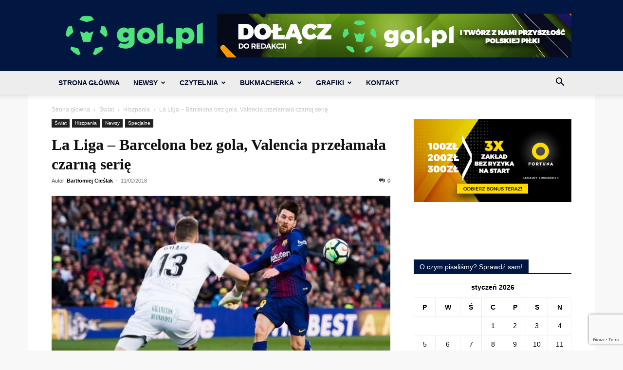

--- FILE ---
content_type: text/html; charset=UTF-8
request_url: https://gol.pl/wp-admin/admin-ajax.php?td_theme_name=Newspaper&v=12.7.3
body_size: -512
content:
{"21076":11}

--- FILE ---
content_type: text/html; charset=utf-8
request_url: https://www.google.com/recaptcha/api2/anchor?ar=1&k=6LeZXoYUAAAAAARBW-Iiqjpoes32dHS6EGt6Zyn-&co=aHR0cHM6Ly9nb2wucGw6NDQz&hl=en&v=PoyoqOPhxBO7pBk68S4YbpHZ&size=invisible&anchor-ms=20000&execute-ms=30000&cb=4v2dd05bw0dt
body_size: 49912
content:
<!DOCTYPE HTML><html dir="ltr" lang="en"><head><meta http-equiv="Content-Type" content="text/html; charset=UTF-8">
<meta http-equiv="X-UA-Compatible" content="IE=edge">
<title>reCAPTCHA</title>
<style type="text/css">
/* cyrillic-ext */
@font-face {
  font-family: 'Roboto';
  font-style: normal;
  font-weight: 400;
  font-stretch: 100%;
  src: url(//fonts.gstatic.com/s/roboto/v48/KFO7CnqEu92Fr1ME7kSn66aGLdTylUAMa3GUBHMdazTgWw.woff2) format('woff2');
  unicode-range: U+0460-052F, U+1C80-1C8A, U+20B4, U+2DE0-2DFF, U+A640-A69F, U+FE2E-FE2F;
}
/* cyrillic */
@font-face {
  font-family: 'Roboto';
  font-style: normal;
  font-weight: 400;
  font-stretch: 100%;
  src: url(//fonts.gstatic.com/s/roboto/v48/KFO7CnqEu92Fr1ME7kSn66aGLdTylUAMa3iUBHMdazTgWw.woff2) format('woff2');
  unicode-range: U+0301, U+0400-045F, U+0490-0491, U+04B0-04B1, U+2116;
}
/* greek-ext */
@font-face {
  font-family: 'Roboto';
  font-style: normal;
  font-weight: 400;
  font-stretch: 100%;
  src: url(//fonts.gstatic.com/s/roboto/v48/KFO7CnqEu92Fr1ME7kSn66aGLdTylUAMa3CUBHMdazTgWw.woff2) format('woff2');
  unicode-range: U+1F00-1FFF;
}
/* greek */
@font-face {
  font-family: 'Roboto';
  font-style: normal;
  font-weight: 400;
  font-stretch: 100%;
  src: url(//fonts.gstatic.com/s/roboto/v48/KFO7CnqEu92Fr1ME7kSn66aGLdTylUAMa3-UBHMdazTgWw.woff2) format('woff2');
  unicode-range: U+0370-0377, U+037A-037F, U+0384-038A, U+038C, U+038E-03A1, U+03A3-03FF;
}
/* math */
@font-face {
  font-family: 'Roboto';
  font-style: normal;
  font-weight: 400;
  font-stretch: 100%;
  src: url(//fonts.gstatic.com/s/roboto/v48/KFO7CnqEu92Fr1ME7kSn66aGLdTylUAMawCUBHMdazTgWw.woff2) format('woff2');
  unicode-range: U+0302-0303, U+0305, U+0307-0308, U+0310, U+0312, U+0315, U+031A, U+0326-0327, U+032C, U+032F-0330, U+0332-0333, U+0338, U+033A, U+0346, U+034D, U+0391-03A1, U+03A3-03A9, U+03B1-03C9, U+03D1, U+03D5-03D6, U+03F0-03F1, U+03F4-03F5, U+2016-2017, U+2034-2038, U+203C, U+2040, U+2043, U+2047, U+2050, U+2057, U+205F, U+2070-2071, U+2074-208E, U+2090-209C, U+20D0-20DC, U+20E1, U+20E5-20EF, U+2100-2112, U+2114-2115, U+2117-2121, U+2123-214F, U+2190, U+2192, U+2194-21AE, U+21B0-21E5, U+21F1-21F2, U+21F4-2211, U+2213-2214, U+2216-22FF, U+2308-230B, U+2310, U+2319, U+231C-2321, U+2336-237A, U+237C, U+2395, U+239B-23B7, U+23D0, U+23DC-23E1, U+2474-2475, U+25AF, U+25B3, U+25B7, U+25BD, U+25C1, U+25CA, U+25CC, U+25FB, U+266D-266F, U+27C0-27FF, U+2900-2AFF, U+2B0E-2B11, U+2B30-2B4C, U+2BFE, U+3030, U+FF5B, U+FF5D, U+1D400-1D7FF, U+1EE00-1EEFF;
}
/* symbols */
@font-face {
  font-family: 'Roboto';
  font-style: normal;
  font-weight: 400;
  font-stretch: 100%;
  src: url(//fonts.gstatic.com/s/roboto/v48/KFO7CnqEu92Fr1ME7kSn66aGLdTylUAMaxKUBHMdazTgWw.woff2) format('woff2');
  unicode-range: U+0001-000C, U+000E-001F, U+007F-009F, U+20DD-20E0, U+20E2-20E4, U+2150-218F, U+2190, U+2192, U+2194-2199, U+21AF, U+21E6-21F0, U+21F3, U+2218-2219, U+2299, U+22C4-22C6, U+2300-243F, U+2440-244A, U+2460-24FF, U+25A0-27BF, U+2800-28FF, U+2921-2922, U+2981, U+29BF, U+29EB, U+2B00-2BFF, U+4DC0-4DFF, U+FFF9-FFFB, U+10140-1018E, U+10190-1019C, U+101A0, U+101D0-101FD, U+102E0-102FB, U+10E60-10E7E, U+1D2C0-1D2D3, U+1D2E0-1D37F, U+1F000-1F0FF, U+1F100-1F1AD, U+1F1E6-1F1FF, U+1F30D-1F30F, U+1F315, U+1F31C, U+1F31E, U+1F320-1F32C, U+1F336, U+1F378, U+1F37D, U+1F382, U+1F393-1F39F, U+1F3A7-1F3A8, U+1F3AC-1F3AF, U+1F3C2, U+1F3C4-1F3C6, U+1F3CA-1F3CE, U+1F3D4-1F3E0, U+1F3ED, U+1F3F1-1F3F3, U+1F3F5-1F3F7, U+1F408, U+1F415, U+1F41F, U+1F426, U+1F43F, U+1F441-1F442, U+1F444, U+1F446-1F449, U+1F44C-1F44E, U+1F453, U+1F46A, U+1F47D, U+1F4A3, U+1F4B0, U+1F4B3, U+1F4B9, U+1F4BB, U+1F4BF, U+1F4C8-1F4CB, U+1F4D6, U+1F4DA, U+1F4DF, U+1F4E3-1F4E6, U+1F4EA-1F4ED, U+1F4F7, U+1F4F9-1F4FB, U+1F4FD-1F4FE, U+1F503, U+1F507-1F50B, U+1F50D, U+1F512-1F513, U+1F53E-1F54A, U+1F54F-1F5FA, U+1F610, U+1F650-1F67F, U+1F687, U+1F68D, U+1F691, U+1F694, U+1F698, U+1F6AD, U+1F6B2, U+1F6B9-1F6BA, U+1F6BC, U+1F6C6-1F6CF, U+1F6D3-1F6D7, U+1F6E0-1F6EA, U+1F6F0-1F6F3, U+1F6F7-1F6FC, U+1F700-1F7FF, U+1F800-1F80B, U+1F810-1F847, U+1F850-1F859, U+1F860-1F887, U+1F890-1F8AD, U+1F8B0-1F8BB, U+1F8C0-1F8C1, U+1F900-1F90B, U+1F93B, U+1F946, U+1F984, U+1F996, U+1F9E9, U+1FA00-1FA6F, U+1FA70-1FA7C, U+1FA80-1FA89, U+1FA8F-1FAC6, U+1FACE-1FADC, U+1FADF-1FAE9, U+1FAF0-1FAF8, U+1FB00-1FBFF;
}
/* vietnamese */
@font-face {
  font-family: 'Roboto';
  font-style: normal;
  font-weight: 400;
  font-stretch: 100%;
  src: url(//fonts.gstatic.com/s/roboto/v48/KFO7CnqEu92Fr1ME7kSn66aGLdTylUAMa3OUBHMdazTgWw.woff2) format('woff2');
  unicode-range: U+0102-0103, U+0110-0111, U+0128-0129, U+0168-0169, U+01A0-01A1, U+01AF-01B0, U+0300-0301, U+0303-0304, U+0308-0309, U+0323, U+0329, U+1EA0-1EF9, U+20AB;
}
/* latin-ext */
@font-face {
  font-family: 'Roboto';
  font-style: normal;
  font-weight: 400;
  font-stretch: 100%;
  src: url(//fonts.gstatic.com/s/roboto/v48/KFO7CnqEu92Fr1ME7kSn66aGLdTylUAMa3KUBHMdazTgWw.woff2) format('woff2');
  unicode-range: U+0100-02BA, U+02BD-02C5, U+02C7-02CC, U+02CE-02D7, U+02DD-02FF, U+0304, U+0308, U+0329, U+1D00-1DBF, U+1E00-1E9F, U+1EF2-1EFF, U+2020, U+20A0-20AB, U+20AD-20C0, U+2113, U+2C60-2C7F, U+A720-A7FF;
}
/* latin */
@font-face {
  font-family: 'Roboto';
  font-style: normal;
  font-weight: 400;
  font-stretch: 100%;
  src: url(//fonts.gstatic.com/s/roboto/v48/KFO7CnqEu92Fr1ME7kSn66aGLdTylUAMa3yUBHMdazQ.woff2) format('woff2');
  unicode-range: U+0000-00FF, U+0131, U+0152-0153, U+02BB-02BC, U+02C6, U+02DA, U+02DC, U+0304, U+0308, U+0329, U+2000-206F, U+20AC, U+2122, U+2191, U+2193, U+2212, U+2215, U+FEFF, U+FFFD;
}
/* cyrillic-ext */
@font-face {
  font-family: 'Roboto';
  font-style: normal;
  font-weight: 500;
  font-stretch: 100%;
  src: url(//fonts.gstatic.com/s/roboto/v48/KFO7CnqEu92Fr1ME7kSn66aGLdTylUAMa3GUBHMdazTgWw.woff2) format('woff2');
  unicode-range: U+0460-052F, U+1C80-1C8A, U+20B4, U+2DE0-2DFF, U+A640-A69F, U+FE2E-FE2F;
}
/* cyrillic */
@font-face {
  font-family: 'Roboto';
  font-style: normal;
  font-weight: 500;
  font-stretch: 100%;
  src: url(//fonts.gstatic.com/s/roboto/v48/KFO7CnqEu92Fr1ME7kSn66aGLdTylUAMa3iUBHMdazTgWw.woff2) format('woff2');
  unicode-range: U+0301, U+0400-045F, U+0490-0491, U+04B0-04B1, U+2116;
}
/* greek-ext */
@font-face {
  font-family: 'Roboto';
  font-style: normal;
  font-weight: 500;
  font-stretch: 100%;
  src: url(//fonts.gstatic.com/s/roboto/v48/KFO7CnqEu92Fr1ME7kSn66aGLdTylUAMa3CUBHMdazTgWw.woff2) format('woff2');
  unicode-range: U+1F00-1FFF;
}
/* greek */
@font-face {
  font-family: 'Roboto';
  font-style: normal;
  font-weight: 500;
  font-stretch: 100%;
  src: url(//fonts.gstatic.com/s/roboto/v48/KFO7CnqEu92Fr1ME7kSn66aGLdTylUAMa3-UBHMdazTgWw.woff2) format('woff2');
  unicode-range: U+0370-0377, U+037A-037F, U+0384-038A, U+038C, U+038E-03A1, U+03A3-03FF;
}
/* math */
@font-face {
  font-family: 'Roboto';
  font-style: normal;
  font-weight: 500;
  font-stretch: 100%;
  src: url(//fonts.gstatic.com/s/roboto/v48/KFO7CnqEu92Fr1ME7kSn66aGLdTylUAMawCUBHMdazTgWw.woff2) format('woff2');
  unicode-range: U+0302-0303, U+0305, U+0307-0308, U+0310, U+0312, U+0315, U+031A, U+0326-0327, U+032C, U+032F-0330, U+0332-0333, U+0338, U+033A, U+0346, U+034D, U+0391-03A1, U+03A3-03A9, U+03B1-03C9, U+03D1, U+03D5-03D6, U+03F0-03F1, U+03F4-03F5, U+2016-2017, U+2034-2038, U+203C, U+2040, U+2043, U+2047, U+2050, U+2057, U+205F, U+2070-2071, U+2074-208E, U+2090-209C, U+20D0-20DC, U+20E1, U+20E5-20EF, U+2100-2112, U+2114-2115, U+2117-2121, U+2123-214F, U+2190, U+2192, U+2194-21AE, U+21B0-21E5, U+21F1-21F2, U+21F4-2211, U+2213-2214, U+2216-22FF, U+2308-230B, U+2310, U+2319, U+231C-2321, U+2336-237A, U+237C, U+2395, U+239B-23B7, U+23D0, U+23DC-23E1, U+2474-2475, U+25AF, U+25B3, U+25B7, U+25BD, U+25C1, U+25CA, U+25CC, U+25FB, U+266D-266F, U+27C0-27FF, U+2900-2AFF, U+2B0E-2B11, U+2B30-2B4C, U+2BFE, U+3030, U+FF5B, U+FF5D, U+1D400-1D7FF, U+1EE00-1EEFF;
}
/* symbols */
@font-face {
  font-family: 'Roboto';
  font-style: normal;
  font-weight: 500;
  font-stretch: 100%;
  src: url(//fonts.gstatic.com/s/roboto/v48/KFO7CnqEu92Fr1ME7kSn66aGLdTylUAMaxKUBHMdazTgWw.woff2) format('woff2');
  unicode-range: U+0001-000C, U+000E-001F, U+007F-009F, U+20DD-20E0, U+20E2-20E4, U+2150-218F, U+2190, U+2192, U+2194-2199, U+21AF, U+21E6-21F0, U+21F3, U+2218-2219, U+2299, U+22C4-22C6, U+2300-243F, U+2440-244A, U+2460-24FF, U+25A0-27BF, U+2800-28FF, U+2921-2922, U+2981, U+29BF, U+29EB, U+2B00-2BFF, U+4DC0-4DFF, U+FFF9-FFFB, U+10140-1018E, U+10190-1019C, U+101A0, U+101D0-101FD, U+102E0-102FB, U+10E60-10E7E, U+1D2C0-1D2D3, U+1D2E0-1D37F, U+1F000-1F0FF, U+1F100-1F1AD, U+1F1E6-1F1FF, U+1F30D-1F30F, U+1F315, U+1F31C, U+1F31E, U+1F320-1F32C, U+1F336, U+1F378, U+1F37D, U+1F382, U+1F393-1F39F, U+1F3A7-1F3A8, U+1F3AC-1F3AF, U+1F3C2, U+1F3C4-1F3C6, U+1F3CA-1F3CE, U+1F3D4-1F3E0, U+1F3ED, U+1F3F1-1F3F3, U+1F3F5-1F3F7, U+1F408, U+1F415, U+1F41F, U+1F426, U+1F43F, U+1F441-1F442, U+1F444, U+1F446-1F449, U+1F44C-1F44E, U+1F453, U+1F46A, U+1F47D, U+1F4A3, U+1F4B0, U+1F4B3, U+1F4B9, U+1F4BB, U+1F4BF, U+1F4C8-1F4CB, U+1F4D6, U+1F4DA, U+1F4DF, U+1F4E3-1F4E6, U+1F4EA-1F4ED, U+1F4F7, U+1F4F9-1F4FB, U+1F4FD-1F4FE, U+1F503, U+1F507-1F50B, U+1F50D, U+1F512-1F513, U+1F53E-1F54A, U+1F54F-1F5FA, U+1F610, U+1F650-1F67F, U+1F687, U+1F68D, U+1F691, U+1F694, U+1F698, U+1F6AD, U+1F6B2, U+1F6B9-1F6BA, U+1F6BC, U+1F6C6-1F6CF, U+1F6D3-1F6D7, U+1F6E0-1F6EA, U+1F6F0-1F6F3, U+1F6F7-1F6FC, U+1F700-1F7FF, U+1F800-1F80B, U+1F810-1F847, U+1F850-1F859, U+1F860-1F887, U+1F890-1F8AD, U+1F8B0-1F8BB, U+1F8C0-1F8C1, U+1F900-1F90B, U+1F93B, U+1F946, U+1F984, U+1F996, U+1F9E9, U+1FA00-1FA6F, U+1FA70-1FA7C, U+1FA80-1FA89, U+1FA8F-1FAC6, U+1FACE-1FADC, U+1FADF-1FAE9, U+1FAF0-1FAF8, U+1FB00-1FBFF;
}
/* vietnamese */
@font-face {
  font-family: 'Roboto';
  font-style: normal;
  font-weight: 500;
  font-stretch: 100%;
  src: url(//fonts.gstatic.com/s/roboto/v48/KFO7CnqEu92Fr1ME7kSn66aGLdTylUAMa3OUBHMdazTgWw.woff2) format('woff2');
  unicode-range: U+0102-0103, U+0110-0111, U+0128-0129, U+0168-0169, U+01A0-01A1, U+01AF-01B0, U+0300-0301, U+0303-0304, U+0308-0309, U+0323, U+0329, U+1EA0-1EF9, U+20AB;
}
/* latin-ext */
@font-face {
  font-family: 'Roboto';
  font-style: normal;
  font-weight: 500;
  font-stretch: 100%;
  src: url(//fonts.gstatic.com/s/roboto/v48/KFO7CnqEu92Fr1ME7kSn66aGLdTylUAMa3KUBHMdazTgWw.woff2) format('woff2');
  unicode-range: U+0100-02BA, U+02BD-02C5, U+02C7-02CC, U+02CE-02D7, U+02DD-02FF, U+0304, U+0308, U+0329, U+1D00-1DBF, U+1E00-1E9F, U+1EF2-1EFF, U+2020, U+20A0-20AB, U+20AD-20C0, U+2113, U+2C60-2C7F, U+A720-A7FF;
}
/* latin */
@font-face {
  font-family: 'Roboto';
  font-style: normal;
  font-weight: 500;
  font-stretch: 100%;
  src: url(//fonts.gstatic.com/s/roboto/v48/KFO7CnqEu92Fr1ME7kSn66aGLdTylUAMa3yUBHMdazQ.woff2) format('woff2');
  unicode-range: U+0000-00FF, U+0131, U+0152-0153, U+02BB-02BC, U+02C6, U+02DA, U+02DC, U+0304, U+0308, U+0329, U+2000-206F, U+20AC, U+2122, U+2191, U+2193, U+2212, U+2215, U+FEFF, U+FFFD;
}
/* cyrillic-ext */
@font-face {
  font-family: 'Roboto';
  font-style: normal;
  font-weight: 900;
  font-stretch: 100%;
  src: url(//fonts.gstatic.com/s/roboto/v48/KFO7CnqEu92Fr1ME7kSn66aGLdTylUAMa3GUBHMdazTgWw.woff2) format('woff2');
  unicode-range: U+0460-052F, U+1C80-1C8A, U+20B4, U+2DE0-2DFF, U+A640-A69F, U+FE2E-FE2F;
}
/* cyrillic */
@font-face {
  font-family: 'Roboto';
  font-style: normal;
  font-weight: 900;
  font-stretch: 100%;
  src: url(//fonts.gstatic.com/s/roboto/v48/KFO7CnqEu92Fr1ME7kSn66aGLdTylUAMa3iUBHMdazTgWw.woff2) format('woff2');
  unicode-range: U+0301, U+0400-045F, U+0490-0491, U+04B0-04B1, U+2116;
}
/* greek-ext */
@font-face {
  font-family: 'Roboto';
  font-style: normal;
  font-weight: 900;
  font-stretch: 100%;
  src: url(//fonts.gstatic.com/s/roboto/v48/KFO7CnqEu92Fr1ME7kSn66aGLdTylUAMa3CUBHMdazTgWw.woff2) format('woff2');
  unicode-range: U+1F00-1FFF;
}
/* greek */
@font-face {
  font-family: 'Roboto';
  font-style: normal;
  font-weight: 900;
  font-stretch: 100%;
  src: url(//fonts.gstatic.com/s/roboto/v48/KFO7CnqEu92Fr1ME7kSn66aGLdTylUAMa3-UBHMdazTgWw.woff2) format('woff2');
  unicode-range: U+0370-0377, U+037A-037F, U+0384-038A, U+038C, U+038E-03A1, U+03A3-03FF;
}
/* math */
@font-face {
  font-family: 'Roboto';
  font-style: normal;
  font-weight: 900;
  font-stretch: 100%;
  src: url(//fonts.gstatic.com/s/roboto/v48/KFO7CnqEu92Fr1ME7kSn66aGLdTylUAMawCUBHMdazTgWw.woff2) format('woff2');
  unicode-range: U+0302-0303, U+0305, U+0307-0308, U+0310, U+0312, U+0315, U+031A, U+0326-0327, U+032C, U+032F-0330, U+0332-0333, U+0338, U+033A, U+0346, U+034D, U+0391-03A1, U+03A3-03A9, U+03B1-03C9, U+03D1, U+03D5-03D6, U+03F0-03F1, U+03F4-03F5, U+2016-2017, U+2034-2038, U+203C, U+2040, U+2043, U+2047, U+2050, U+2057, U+205F, U+2070-2071, U+2074-208E, U+2090-209C, U+20D0-20DC, U+20E1, U+20E5-20EF, U+2100-2112, U+2114-2115, U+2117-2121, U+2123-214F, U+2190, U+2192, U+2194-21AE, U+21B0-21E5, U+21F1-21F2, U+21F4-2211, U+2213-2214, U+2216-22FF, U+2308-230B, U+2310, U+2319, U+231C-2321, U+2336-237A, U+237C, U+2395, U+239B-23B7, U+23D0, U+23DC-23E1, U+2474-2475, U+25AF, U+25B3, U+25B7, U+25BD, U+25C1, U+25CA, U+25CC, U+25FB, U+266D-266F, U+27C0-27FF, U+2900-2AFF, U+2B0E-2B11, U+2B30-2B4C, U+2BFE, U+3030, U+FF5B, U+FF5D, U+1D400-1D7FF, U+1EE00-1EEFF;
}
/* symbols */
@font-face {
  font-family: 'Roboto';
  font-style: normal;
  font-weight: 900;
  font-stretch: 100%;
  src: url(//fonts.gstatic.com/s/roboto/v48/KFO7CnqEu92Fr1ME7kSn66aGLdTylUAMaxKUBHMdazTgWw.woff2) format('woff2');
  unicode-range: U+0001-000C, U+000E-001F, U+007F-009F, U+20DD-20E0, U+20E2-20E4, U+2150-218F, U+2190, U+2192, U+2194-2199, U+21AF, U+21E6-21F0, U+21F3, U+2218-2219, U+2299, U+22C4-22C6, U+2300-243F, U+2440-244A, U+2460-24FF, U+25A0-27BF, U+2800-28FF, U+2921-2922, U+2981, U+29BF, U+29EB, U+2B00-2BFF, U+4DC0-4DFF, U+FFF9-FFFB, U+10140-1018E, U+10190-1019C, U+101A0, U+101D0-101FD, U+102E0-102FB, U+10E60-10E7E, U+1D2C0-1D2D3, U+1D2E0-1D37F, U+1F000-1F0FF, U+1F100-1F1AD, U+1F1E6-1F1FF, U+1F30D-1F30F, U+1F315, U+1F31C, U+1F31E, U+1F320-1F32C, U+1F336, U+1F378, U+1F37D, U+1F382, U+1F393-1F39F, U+1F3A7-1F3A8, U+1F3AC-1F3AF, U+1F3C2, U+1F3C4-1F3C6, U+1F3CA-1F3CE, U+1F3D4-1F3E0, U+1F3ED, U+1F3F1-1F3F3, U+1F3F5-1F3F7, U+1F408, U+1F415, U+1F41F, U+1F426, U+1F43F, U+1F441-1F442, U+1F444, U+1F446-1F449, U+1F44C-1F44E, U+1F453, U+1F46A, U+1F47D, U+1F4A3, U+1F4B0, U+1F4B3, U+1F4B9, U+1F4BB, U+1F4BF, U+1F4C8-1F4CB, U+1F4D6, U+1F4DA, U+1F4DF, U+1F4E3-1F4E6, U+1F4EA-1F4ED, U+1F4F7, U+1F4F9-1F4FB, U+1F4FD-1F4FE, U+1F503, U+1F507-1F50B, U+1F50D, U+1F512-1F513, U+1F53E-1F54A, U+1F54F-1F5FA, U+1F610, U+1F650-1F67F, U+1F687, U+1F68D, U+1F691, U+1F694, U+1F698, U+1F6AD, U+1F6B2, U+1F6B9-1F6BA, U+1F6BC, U+1F6C6-1F6CF, U+1F6D3-1F6D7, U+1F6E0-1F6EA, U+1F6F0-1F6F3, U+1F6F7-1F6FC, U+1F700-1F7FF, U+1F800-1F80B, U+1F810-1F847, U+1F850-1F859, U+1F860-1F887, U+1F890-1F8AD, U+1F8B0-1F8BB, U+1F8C0-1F8C1, U+1F900-1F90B, U+1F93B, U+1F946, U+1F984, U+1F996, U+1F9E9, U+1FA00-1FA6F, U+1FA70-1FA7C, U+1FA80-1FA89, U+1FA8F-1FAC6, U+1FACE-1FADC, U+1FADF-1FAE9, U+1FAF0-1FAF8, U+1FB00-1FBFF;
}
/* vietnamese */
@font-face {
  font-family: 'Roboto';
  font-style: normal;
  font-weight: 900;
  font-stretch: 100%;
  src: url(//fonts.gstatic.com/s/roboto/v48/KFO7CnqEu92Fr1ME7kSn66aGLdTylUAMa3OUBHMdazTgWw.woff2) format('woff2');
  unicode-range: U+0102-0103, U+0110-0111, U+0128-0129, U+0168-0169, U+01A0-01A1, U+01AF-01B0, U+0300-0301, U+0303-0304, U+0308-0309, U+0323, U+0329, U+1EA0-1EF9, U+20AB;
}
/* latin-ext */
@font-face {
  font-family: 'Roboto';
  font-style: normal;
  font-weight: 900;
  font-stretch: 100%;
  src: url(//fonts.gstatic.com/s/roboto/v48/KFO7CnqEu92Fr1ME7kSn66aGLdTylUAMa3KUBHMdazTgWw.woff2) format('woff2');
  unicode-range: U+0100-02BA, U+02BD-02C5, U+02C7-02CC, U+02CE-02D7, U+02DD-02FF, U+0304, U+0308, U+0329, U+1D00-1DBF, U+1E00-1E9F, U+1EF2-1EFF, U+2020, U+20A0-20AB, U+20AD-20C0, U+2113, U+2C60-2C7F, U+A720-A7FF;
}
/* latin */
@font-face {
  font-family: 'Roboto';
  font-style: normal;
  font-weight: 900;
  font-stretch: 100%;
  src: url(//fonts.gstatic.com/s/roboto/v48/KFO7CnqEu92Fr1ME7kSn66aGLdTylUAMa3yUBHMdazQ.woff2) format('woff2');
  unicode-range: U+0000-00FF, U+0131, U+0152-0153, U+02BB-02BC, U+02C6, U+02DA, U+02DC, U+0304, U+0308, U+0329, U+2000-206F, U+20AC, U+2122, U+2191, U+2193, U+2212, U+2215, U+FEFF, U+FFFD;
}

</style>
<link rel="stylesheet" type="text/css" href="https://www.gstatic.com/recaptcha/releases/PoyoqOPhxBO7pBk68S4YbpHZ/styles__ltr.css">
<script nonce="XfbABHcJ5pHslQiF3ftnYA" type="text/javascript">window['__recaptcha_api'] = 'https://www.google.com/recaptcha/api2/';</script>
<script type="text/javascript" src="https://www.gstatic.com/recaptcha/releases/PoyoqOPhxBO7pBk68S4YbpHZ/recaptcha__en.js" nonce="XfbABHcJ5pHslQiF3ftnYA">
      
    </script></head>
<body><div id="rc-anchor-alert" class="rc-anchor-alert"></div>
<input type="hidden" id="recaptcha-token" value="[base64]">
<script type="text/javascript" nonce="XfbABHcJ5pHslQiF3ftnYA">
      recaptcha.anchor.Main.init("[\x22ainput\x22,[\x22bgdata\x22,\x22\x22,\[base64]/[base64]/[base64]/[base64]/cjw8ejpyPj4+eil9Y2F0Y2gobCl7dGhyb3cgbDt9fSxIPWZ1bmN0aW9uKHcsdCx6KXtpZih3PT0xOTR8fHc9PTIwOCl0LnZbd10/dC52W3ddLmNvbmNhdCh6KTp0LnZbd109b2Yoeix0KTtlbHNle2lmKHQuYkImJnchPTMxNylyZXR1cm47dz09NjZ8fHc9PTEyMnx8dz09NDcwfHx3PT00NHx8dz09NDE2fHx3PT0zOTd8fHc9PTQyMXx8dz09Njh8fHc9PTcwfHx3PT0xODQ/[base64]/[base64]/[base64]/bmV3IGRbVl0oSlswXSk6cD09Mj9uZXcgZFtWXShKWzBdLEpbMV0pOnA9PTM/bmV3IGRbVl0oSlswXSxKWzFdLEpbMl0pOnA9PTQ/[base64]/[base64]/[base64]/[base64]\x22,\[base64]\\u003d\x22,\[base64]/DkXzCmz16BQYjwoB3wqfChBjDrA3DvUR9woLCnH3Dk1JqwosFwqzCrjfDnMKFw74nBHMbL8KSw6HCpMOWw6bDq8OYwoHCtmwPasOqw5VEw5PDocKUP1VywpzDo1AtQcKmw6LCt8OhHsOhwqA/K8ONAsKKendTw7QGHMO8w6rDoRfCqsO/UiQDVgYFw7/CoxBJwqLDkiRIU8KZwodgRsO0w4TDllnDmsOfwrXDunVNNibDocKWK1HDu1JHKTPDuMOmwoPDpsORwrPCqBXCtsKEJiLCvMKPwpofw4HDpm5Jw78eEcKvVMKjwrzDmsKiZk1pw4/DhwYecCJyQMKmw5pDV8OxwrPCiWzDgQt8VcOOBhfChcOnworDpsKMwrfDuUtraxgiZw9nFsKfw7ZHTEHDuMKADcK7SyTCgyvCvyTCh8O0w4rCuifDhMKzwqPCoMObOsOXM8OQJlHCp14Hc8K2w7DDosKywpHDpsKvw6F9woVxw4DDhcKyVsKKwp/CoU7CusKIRUPDg8O0wpwNJg7CmcKOMsO7JcKzw6PCr8KsWgvCr2PCksKfw5kHwq53w5tdblsrBzNswpTCtiTDqgtYZCpAw7AHYQATD8O9N0Vtw7YkHyAYwqYQdcKBfsKmRCXDhlLDhMKTw63DukfCocOjBy42E1/Cq8Knw77DpMKmXcOHLcOSw7DCp0/DjsKEDEPCtsK8D8OQwo7DgsOdeQLChCXDhFPDuMOSVMOkdsOfaMOAwpclHsOpwr/CjcOTWzfCnAoxwrfCnHchwpJUw67DicKAw6InBcO2wpHDllzDrm7DuMK2MktbQ8Opw5LDusKYCWVsw4zCk8KdwqdML8Oww6XDrUhcw4rDmRc6wpHDlyo2woJ9A8K2woskw5llc8Oxe2jCrhFdd8K+wr7CkcOAw47ChMO1w6VCXC/CjMO1wo3CgztHesOGw6ZqTcOZw5Z4XsOHw5LDozB8w41NworCiS9NS8OWwr3DisOSM8KZwq/[base64]/wofCpcOQYcO/wojCs8OQcXjDmsKIwpsGw444w61gZH4nwpNzM0ISOMKxSWPDsFQZLWAFw7bDkcOffcOVYMOIw60lw7J4w6LChMKAwq3CucKzAxDDvHDDiTVCdjjCpsOpwogWERh8w6jCqWZ3wqjCi8KFAMO2wpA+wqVNwpYLwr1Gwp3DsWfCmVXDoznDmgrCiQV5B8OLI8Kcc1/[base64]/DsxzCvXvCtcKePyN8Vn9Bwr4swrh/Q8KEw71QRkDCrcKuw5DCp8ONWcOtX8Kyw5nCi8KWwrDDpQrCucKOw73DlcK2IEYRwpvCucO9wq7DvXZQw4HDq8Ktw6jCkA8lw4snCcK0fzLCuMKJw5p9VcOiPVfDuUdMEnRBTsKyw7ZpASnDrUvCsyh0DlU6EQfDm8OYwoHCiUfCvhEaQzlTwokONHQYwoPCk8K/wpddw5Fnw4fDjMKSwo8Nw60nwo3Dvj/CnzjCrsKowovDjhrCl37DgMO2wrUVwq1/w45xBsOCwo/DsAMKR8KEw68fccOSGcOrdsKsdQFoFMKyCsOHSlQUUTNvw6how6PDom4hd8KLJUYvwp5OJEfCuV3CtcOEwr4gw6PCgsKswpzCoFnCokBjwod3b8Osw5lMw7rDnsOZEMKLw6fCpjcHw7AfP8KCw7B/f1BOw7fDpMKUX8Kfw55KHSnClcK7NcKXw5LDucK4w61vL8KUw7DDocKMKMOmWF/CucOpw7bCmGHCjxDDr8O9wrrCsMOPBMO4wp/Dn8KLLULCuH3DphrDicOvwolbwp/Di3Ytw5JQwpdREcKAwqHCrQ7Du8KANsKGKGAGEcKUAC7Cn8OATiRMLMObAMKgw4xgwrfCoQxEMsO0wqw4SiLDrMKtw57Dh8K9wpxcw6/[base64]/CusK8VMOSwoAhw49ew4JiblPCrWtdIGB2b3XCtg/[base64]/DgMKbMBtcCcKpLsOFNsOKwrnCh0vCtQrCkCA1wpnDslPDhG8xVcKtw5DCkMK/w7zCu8OSw5zCjcOlccKewrfDpVHDthLDmsOgS8KzG8KlCi5Xw5TDpGnDnsOUNcOFRsKCJTcFSsOLSMODTAzDnyJWQ8Kqw5vCtcOuw6PClXYdw4YNw4c6w7t/w6PCiyTDvCAPw5nDphXCnMO8Ujglw6V2w7UAwqUgNsKCwpJuM8KbwqfCvMKvcsOgVSZBw7DCuMKwDjwvJl/CpsKRw5LCoCrDrTrCs8KCGB3DjcOrw5jCtRUWUcOtwqpnb0gIYsOLwoHDjg7Dj2YNwqxzbcKEQBJMwr7DmsOzU2MibSDDqsKaP1PCpwfCosKXScOae29kwotqQsOfwpvCuwE9OMOaJcKKPGzCgsOnwohZw4PDhHXDgsKjwqs/UhMEw6vDgsKywqFjw7s4P8O/ZxBDwqPDucKwEk/CoSzClAxzXcOMw4IeV8K/[base64]/ClcO1wpvDjcOjED3DqyAcRMOEOwXCmMK4Y8OxWlXCgsOEY8OfP8K8wrXDhRUjwoRowpPDusOkw48uTDTCgcKsw65zBkhbw5hqIMOYPBXDucO8TUA9w4jCj1Y0FsOwdHXDtcOzw4/[base64]/DmyXDhsKvc8O7LcKXwpUOw7hFGsK4w4pjwrt6w6oZOsKZw6/CgMO0YG8jwqFNwpHDusOZYMOdw53Cj8OTwrx4wqPCl8Khw4bDicKvMyIuw7ZCw7YQWwtCw70fPMOpA8KWwqFwwrwZwrjCsMOVw7x/AMK3w6LCg8KZFVTDtcKwQCh9w69AJlnDjcO+EcO5wo3Du8K4w4TDjSYzw6DCjMKrwq8IwrnDsGHCnsOAwr/CqMKmwoMQMBDCuGVSdcOnXsKsVsKDPsOxWcO2w59aLjbDlMKzbsOyQDFPI8OIw6BRw43CksK+wp16wpPCrsOWw4vDu2VKYQBTYgpDITDDucOdwofClsOYSXFRNBrDk8OFf2YOw4JpWHIZw58nURNrLsKAw5LCgQ8uRcK2aMOZZMK/[base64]/Djlg0dHrDpAZgwpoowpzDvlYnwrQEQHp4w70iw4nDucOlw4XDkh0ywqghMcKsw7U5FMKGwq7Cq8KgTcO7w6RrdEkJw6LDksOvbjbDo8KSw4Rww4XDnlwKwolxa8KFwoLCl8K5AcKyFDLCuC1xDFbDk8KkUm/Dn2HCoMK9wqXDiMKsw6cRV2XCqk3CvQMRwotAEsKcUsKbXlnDiMK/woYcwq9jbBfCokrCpMO/JBZwLBEnLA3DgMKAwop5wo7CrcKWw550BSQda0kQXcOoDcOZwp4mXMKiw5w8wrVgw4zDgSLDmhrCn8KjSWg9w4bCqgl7w5/DhsK/[base64]/[base64]/asOuSH87wqgeFCszYMOgSjIbYMO0LsOlw47DisK6AmLCi8K9fgxZSER/w5rCuR3DrHTDo3wlScKIcjHCigRFe8K/MMOmR8OtwqXDuMOGMSovw6LCi8OGw7kkXhxPRDXCgzNaw7rCjsKrA2PCr39jSg3Cv1bDqMK7EzpYNlDDqmBzw5cFwobCn8OmwpbDo1nDsMKZC8Oaw5/ClhR+wrrCqG/DoQA5SnTCoiNHwpY1OcOaw4gow7Zcwrggw5okw6htHcK+w742w5vDuwMROgTCucOFTcOUGcOhw7dEIMOLO3LDvXkGw6rCoA/CrhtBw7Ywwrg4IAMfNS7DuifDisOuFsKbQzXDpcODw6NMDz4Kw77Cu8KNQCXDjBdNw6fDl8KfwpPDncOrHcKLekVhXg9YwosbwqNgw4hVwpvCoX/DpUjDuw11w7jDjE0Fwp52aHIHw7HCjSjDj8KaDxNUIVfCkUzCtMKtF1/CkMOiw5cMFQ8Yw6wmW8K0NMKVwo9Kw4oKU8O2TcKvwowawp3Cj0fDgMKCw5goQsKTw7RKRknCj2hmGsOCSsO8JsO1XsK9T1vDqmLDt27Din/[base64]/Cm3DqgtvwoogdlQ1dQJkwo0nwqrCrTU3KcOmREPDjT/CvHDDsMKQScKHw6UOVz1Zw6cJaws9cMOXfVYAwqrDhS55wrJPRcKrbShqIcO1w6HDkMOiwonDh8O1QsKNwpVCbcOKw5PDtMOPwpzDnwMpYx/DiGkGwpzCj0HDqjZtwrJ+NsOGwoHDg8Kdw5HCm8OYVnTDiCRiw7/[base64]/bF3CtMKNwqLCskjCiEfDicOnYTgHQ8OTw6V+w5TDsH/DmcOBAMKWD0PDoGzDvsK5JsO0K01Qw6EcdcOuwpsBDcObOzInwrbCpcOMwrkDw7Y0dELDv1Inw7rDucKbwqjDm8KQwqFBFjbCtMKdMl0FwpXDlcK1BzImdcOIwozCiCnDjcOEB3U7wqjCsMKNJ8OraULCm8ONwr/DhcK+w7TDlVlbw788eC1Mw5llTUgSP1vDjcOnCyfCrVTDgRnCk8OOPFnCisK5PxHClH3Cq31ABMOjwpPCrCrDkQoxE2rDrmPDr8KCw6MoW08JccOqe8KIwpfCm8O4JhTDjCzDmcOzP8OowpPDlsKBeWrDmSLCmwBpwqnCqMO8HMKtTDV+dVbCssK9JsO2M8KAXX/[base64]/DgmIyw448L3J7wo8HZcOVwqpywpfDkMKjfMO4QlNuXlDCp8O9BAdWdMKrwrkxIsOzw7LDlnM9cMKkIMOIwqbDmADDgMOgw5RhJ8Ogw57Doiktwo/CtMK2woQ3DxZ7dcOGUTLCuXwawpUjw4XCiyjCvyPDrMKQw4oTw6/[base64]/DlCZtwoTChMKawqoCwoLDtcOvwrnDjU/DjWw4DGfDkDx+B8KJAsKAwqEaQsOTUMOlBR0Hw7PCtMKjPSvClcOPwqZ+a1nDgcOCw7gmwpUjJ8O4A8KyNFHCkXlFbsKyw6/[base64]/w6rCk0TDncKdUMOaw6XDqj1jaFXDlMOAwpbDglcgK1PCs8KhIcKkw61Ywq/DiMKMX13Cr0rDnkbDuMKqwrzDigFyWMOkb8OmJ8K6w5NkwpTCm03Du8OPw7J5HsKBa8OeXcKDAMOhw4ZUw4Mpwox5QsK/wrjDi8Kmwop1wrrDisKmw6xvwq1Bwpgjw7fCmH92woRBw4HCtcKow4bCiWvDtxjCgyjDnULCr8O0wpbDvsKzwrh4ZxYCC2pEbC/[base64]/CvMOew7tSYlpHwqE+FW9VKhF9w5x0w7xVwokYwpXDoRjDlmHCvgvCqR/[base64]/DkTrDtBQWw67CgMOCwosHw5TCu8O7Q8OkD8Kkw4XCjMKaJjwrPW/CgMORFcOswosLJ8KlJlXDiMOkBsKlci7DoX/CpcO2w4HCsFXClcKYL8O7wqHCoDkMVzLCtXAVwpDDtsOafsOAV8OKBcKxw73Dm0LCh8OBwpvCrsKyI3ZZw47Ch8O/wpbCkwYOd8Ouw7fCnyZfwr3CusKBw6PDv8KxwqPDscOeGsOWwovCiULCtG/DgxEow71Qw4zCj0I3wr/[base64]/DjcOODMK2dUICw5XChsKsw6DCosO8QXwGw71PLUDDsRnDrsKRB8Opw7PChA3CgsOPw4VGwqIPwohAw6dqwrXClFdKw4MzNGIhwr7DgcKYw5HCg8KlwpDDscKMw7MjZ0N/R8OUw4JKaFF2QTFlOE/Dj8KuwqA3McKfw4obUsKcamrCkhHDtcKow6TDhFYBwr7Dpw5EAcKQw5fDkQEaGsOCWlbDtMKWw6jDssKCKsOxVcOcwp/CvzbDgQlBQRjDhMKwB8KuwpzCumLDjMKkw6pgw43CqULCjmTClsOTXcOww6U3fMOMw77DqsO1wpZDwqTDgVLCsSZNcCEVO2QEb8Ope3vCqw7DicOLwoDDp8OGw7whw4DCtBN0wox3wpTDoMKiTTs4EMKjVcOSYMOvwrjCk8Ouw4XCjXHDogN5PMOQF8K4ScK8IMO/[base64]/w4TDl2fDiGR4w4vDqGfDqiZPYDXCnWPDrcOEwojCrHXCm8KNw5TCpVrDlsO4dcOXw4rCmcOsYw9Nwo/DoMOAc2TDnnFYwq/DvkgkwqAOJ1nDugdow5VLC0PDmC/DvynCj2NqeHVCGsKjw7lYAcKtNSTDvMOWwr3DrcKoS8OyfMOawonChxrCnsOxY0Ffwr3DvRDChcKdAsO2QcKXw7fDq8KJHsKiw6fCnsO7TsOHw6HCk8KpwonCvcOQeC9aw4/DuQTDusOmw4lbccOww4ZXe8O2IMOdAg7Cv8OsGMOSKsOywp4LQMKLwpzCgWF5wpA0ITI9EsOvUS/DvwMLAsObHMOsw6nDhQvCsl3DmUU/w53DsEk9wr/DtA5uOwXDkMOew6QAw69LZGXDlD1XwqXClVwnUkDDv8OFw7HDkClcfsKPw5sDw6/CmMKbwpfCpMKMPsKvw6QXJ8O1c8KjbsOGJVEowqrCu8KCMMKlcQpBCsO7CQzDiMO9w70PViXDo2/CjHLCksOmw4jDqyXCoi/Ci8Oiwro7w751wo04w7bCmMK9wqrCnRYHw6hBQm7DgMK3wqIwWFgpJmNBZE7DusKsfSUdIyZvZ8ODEsO1FcKpVRTCqcKnF1TDlMKDB8K+w5vDtj5GFTE6wpo6YcObwrXCi3dOXMKlagTCmMOJwoV5w6I4JsO/KhDDpTrCuCYIw6MkwonCuMKOw6PDhmU1Jwd7dMODR8K9OcOMwrnDq2NSwonCvsOdTy4zR8O2YMOswrjDs8KiND3DrcOBw4Elw50sTjXDq8KWPwLCm3Vpw6rCjsOzeMKNwojDgHEkwoXCksK6FMOEccO1w4Ehd1TClUodUWp+woTCiwYVD8Kew6zCuGXCk8O/w7BpChPCtTzCnMK9wr4tLnRsw5QnS0HDvwnDqsOjVz4iwqHDiC0JfnQ9cUwcREzDkz5Ew7EzwqlYdMKHwotFXMOdTcK6wq9lw5UhQAhmw6TDlUZmw4NKA8Oew6hiwobDhljCjDMAf8Oqw7dkwodlTsKSwprDkxPDrQTDu8KIw6fDgyZPWD5/[base64]/bVVCO3YRXsKfw6TDqsKTfHnCv2bCq8Kmw59twpzCpMKsKS/CoH5IdcOrJcKbWznDvgwVEsOVMyzDqkHDmXgnwo45XErDlnB9w5AxGQXDqnPCtsKjZk7Co1rDuEnCmsOwFXFTTHojw7dowp4Mw6whcxEAw4LCisKzw5XDoBItwqUgwr/DlsOYw7oKw77CiMOKVXcxwr51ejNGwrHDjlxcXsOEwrTCiFBHQHXCj38yw6/[base64]/ChMKywo1owo7Cj8ORecOJwq4RG8O0w5pUYkDClCB0wqxKwox/w7YIw4jCr8KscR7Csl3DhwPDtyLDhMKYwr/[base64]/w41xwpl4LGnDrcKSBMK7YcKQRypXwpjDpnJDDwrDgmFaKMO9LwRNw5LCnMO1JjLDlMKnOMKFw7TCm8OGL8KjwpA9wo7DrcKcLcOPw5LDiMKTXcKaEF7Cj2DCpBU/ZcKiw77DpsO8w4xRw5ouJMKTw41CDDXDnwZTNMOLIsKvfDspw4lmcsOXWsKFwqrCncOGwpdtNhDCssOywpLCvxnDu2zDksOrF8KawpPDqGfDo0/[base64]/DrcKAwpzDk0DDjcKhw5/Ciw8Rw6MSw4tSw6cVSHYkPMKiw74qwpzDp8OQwqrDh8KPYjfDkcKDSxAQecKPcMO+TMKhwoR/[base64]/[base64]/DlDjCtVXDmm/Ci25pGz5Yw4EXw5fDgi7CtV/DgsOrwqQJwpjCiVkKDQ5NwqHCg1YgNxUuNQLClMOPw7MQwrE6w4U1PcKnPcOqw6JdwpkxSH7DqcO+w51Ew7jCkSwzwpsAdcK4w5/DlsKuZ8KkLX/DisKhw6vDnGBMaG4JwrAiOsKcBMKpSDrCisKJw4fCj8O7QsOfAlE6NUdawpLCsS82w7nDj2fCqk0bwonCscOiw5HDmGjDlsKXBBJVO8KywrvDsX1XwrHCpcO/woPDtMK7JTHCgkR1KzweSQLDm2zCp3TCiQVnwo9Mw7/[base64]/CvwnDpVvCqsK6w4tdwqoSH8OOworDj8KECcK3UMOnwpzDtm4dwp5AUxlqwowewqg1wp8QYCEawobCvisZecKNwrcZw6jDiCPCm0J1MVfDnkvDkMO/w6RowofCtBPDtMOxwo3CicOKXHtrwobCkcOTacOHw7/DqRnCpWPCtMKSwo3DqcKiOHvDqGrClUvDn8KpFMOdOG5YY30xwrDCuhVnw4rDssOOTcOWw5/DrmNsw6BzN8Knw7VdFhQTGQ7DvlLCo29VQcOLw4hybMOkwqAjBT3CkzVWw4bCv8KNe8KBd8KydsKwwoDDg8O+w75wwqYXesOud0nDnnBrw77CvRTDrRQ4w7MGA8O1w4xJwq/DhsOOwpl1QB43wp/Cq8O5QmvDjcKra8KJw68kw5JJC8KbIMKmAMO1w6Z1T8OWNmjCvXUlbGwJw6LDoHpewqzDp8KWScKLasOLwpLDmcO6cV3DjsOlJSY1w4/Dr8OFM8KBOi/Dj8KTbxDCocKew598w4x0w7bDjsKMUFtkKsO9c1DCtHB5IsKRCAnCrsKLwqxRSAvCmmPCnnrCvTLDkhA1w4x0w5bCtHfDuF0cWMOgWH0rw4nCjMOtbVbCgG/CqsOowqNewrxKw4xZZzLCpGPDksKEw6Jjw4UVZW4Fw7cyOsOtZ8Ktb8OkwoQ+w4bCkjcAwovDocK3aEPCl8K4w7k1w73CssKLVsO5YAfDuQfDoQTCokPClSDDuWxqwotPwo/DmcO7w6AGwoliPsOaIztaw4vCicOXw6LDmEJhw4U5w6zClsO+w49fcFzClMK5TsObwpsMw4bCkcKBNsOsMDFJwrwLLncNw4HDmW/[base64]/[base64]/w44IwpgYU8O/w6FDRQsdFEB8MsKbeRNwDlZawq/DlsO+wpNLw49sw5c/woh5PQpabWbDhsKZwrMnGT7Cj8O2U8K6wr3DhMKybMOjSTnCiRrCryU2w7LCvcOFe3TCksOWfMOBw5wKwrHCqX0sw64JI39Ow73DlEzDqsKaCMOcw67CgMOqwr/CrkDDt8KWfMOhwp9qwoDDosK2w7zCm8KBbMKkeEd9SMK2KAjDjRbDoMKFEsOQwr/[base64]/[base64]/DrcKfAcKWwqfCnAdnG8Omw5RvPsK9w75Ffy1bw6pCw6DDtxNeb8Orw7nDlcOlA8KGw45KwpZCwqB4w5hcJzAIwpbCicKvVDXCizsFSsOrE8OyMcO4w7okIifDqcOYw6rCscKmw5fCmznCgzXDiRnDsW7Cuz3CscOQwo7DpEnCm2R0SsKVwrDCuQPCo1jDmGM/w603woPDjcK8w7TDh2EGVsOqwrTDv8KkasOVwp/CvsKzw4jClzt2w45WwohQw7hSw7DCvzN0w6J2BF/DgcO5FzbDnlvDvcORQsOfw4pdwosLOsOpw57DkcOLClPCmzgwBn/[base64]/Cqw0icMO3CznCmnfCrBF8Wh3Cu8Ojw41fS8KVJsKJwoFgw7szwqwkFENKwqLDgcOgwoTDiDVdw5rCqkQAbDVECcOtwpfCkFXCpxkIwpDDk0YPQwV5HMO7NSzCvsOawqbCgMK1XWfCoydiGsK/[base64]/DpV/DpMK7w4grw5VDw6s8w55Md1laJcKPNMK9woo/AEjDjC/DucOREGY5KcOtAlxzwpgpw4XDrsK5w6rCqcOuV8KJMMKPDFLDl8KKdMK2w4jCvMKHHMOMwrXChgfDsl/DuibDhD8oKMKqFcKmJBfCjsOYfQcVw5PCmwPCk2IDwq3DicK6w7MNwp3Cm8O5FcKUGsKcBcOWwqcLPCHCoC9cfRvCtsONdRoAAsKdwoMiw5MBVsOaw7RXw7J0wp5oRsOgFcKFw757fzZ8w4xHw5vCtsO/[base64]/Xn0nFhrCjsOCJsK8w6XDoh7Dj2XDncKMwozDhgELGcKRwpfDkXnCvHnDucKrw5zDoMKZZxZpYy3DlAdIawVscMOHwrjCuStQT2sgbCXCrMOPEsOLUsKFKMK+HsKwwq8EFlbDg8OKXQfCosKFw4BRaMO/w5MtwrrCj2hFwpLDnEUtFsOlccOJIsOFREbCqFLDuT9EwqjDpwnDjEEHM2PDhsKNH8ODXQLDgmZ1OcKCwpkyLwTCqAlWw5dvw7/CgMO2w45iQmXCvkXCrTk5w4zDjCt4w6HDo1VSwqPCuGtDw5bCqAsYw7Uiw7kZwqE+wo5Ew7QXcsKKwpzDoxbCjMOQBcOXaMKcwpHDlDVkWTQeb8Khw4/CjMO4LcKJw71AwrgDJyBvwp7DmXwQw6HCjyhAw7HCh2tGw4USw5bDtxY/wrVbw7DCsMKPTi/DnThqOsOKXcKmw57ClMOmWFheLsOjwr3CmXjCkcOJw5zDusONJMKBERtHYjomwp3CrH1WwpvDrsKHwoZmwrhNwqXCqyvCpMO0WMKnwo9McRkkVsOzwrARwp/CusONwqlkEMOqIsOPWXDDjsKQw6/CmCPCocKKYsOXUMOdE2VBfBAvwq9Mw4Nuw4LDugLCjVkpFsOUYy7DsVMDQ8Kkw43ChUcowofCsR8nZ2/CnHPDtmpPw4pFOcOacxRUw5YIKCpzwqzCmAHDgcOew7JoNsKfLMO/F8KZw4ktB8KYw5bDnsO/c8KuwrXCnsK1P0zDjMKKw54VGkTCkhfDvitZEcOgf2Mew5zCpEzClcOhCUHDlUJfw6F3wrDCpcKLw4LCoMOlZiHCog7CtsKPw7bCucO8YMOew4QnwqrCpsO/EUw6VmIQFsOUwqzChGvDhlXCrDU6wrojwrDCrcK/IMK9PSLDiH0UZ8OBwqrCpVF4XG8GworCkSZUw5dWV2zDvxnChWEuC8K/w6LDvMKdw6UxA3rDv8O5woHCksK+H8OTcMOqesK8w47DrUXDoj/Dp8OCFsKHbhDCsTBwNcO3wrYbOMOHwqg/DcKRwpdWwpoIT8OAw6rDo8KrbxUVwqLDoMO8CRvDs3vCgMKTKifDqSwVLHV9w4fClF3DghjDvDQNQXnDihjCoW90TjMrw67DisOaXUDDh1hYFREzfsOiwq3CsF9rw4YJw4Mvw509w6LCr8KPFBDDlMKdwo03wp7DoUYJw7xQOX8PVkDClWvCoHg5w6QqBsO/[base64]/[base64]/[base64]/eig0AEN1w4thTVbDul4Zw7TDh8KVSE4EQMKUVsKGOgYMwqrCjQJ/F0ozOcOSw6rDtE8Rw7Fxw5A6MnLDpG7Dr8KxEMKowrXDp8O5wqTChsO2EATDqcOqXQLDnsKzwosdw5LDoMKYwp1iVcKzwqZIwqsEwobDllcLw4dEZsOlwqglPcOLw77CgMOUw7o2wr/DsMOnWMKDw4lwwp7CpmklAcOCw5IQw4PCsmfCpyPDt3M4wqRTcVrCv1jDjQg+wpLDgcOraChxw7hucV/CpMOvw4XCgUHDlzzDhB3CiMO2w7Flw6BPw5jCgFjCj8K0VMKlwoAoVntCw7E2w6INdHZMPsKKw5gNw7/DrAEXw4PCvFrCtw/Ch3d6w5bCosKQw4rDsRUBwopsw6tkFcOcwoDCrMOcwpTCp8KpcURZw6PCvcK1QArDjcO+w6o8w6DDpcOHw6JGaXrDkcKMPj/CtcKNwrAmUhZMwqNPP8Okw63CocOqBnwUwqsPXsOXwqN0Qwhuw7pqS0/CtMO6Yg7DhDN0csOVwr/DssO8w5zCuMOcw6JvwovDssK2wpQTw6jDv8OwwobCsMOuX0gyw4fCkcOcw5jDhycxNTlsw53DpcOxFFfDiCTDv8OqaVHCoMO7TMKgwrjCvcO3w7nCh8OTwqVXw5EFwot5w4LDkH/[base64]/[base64]/DosKifB8Dw5FVPMK6w6UMw7Fdw77DiRLDhm54woYlwrkvwpbCnMOIwr/DmMKLw4smNMOTwrDClT3DpMOQV1/CvUTCtsOnB17Ck8K9VCPCgsOrw48kCyFFwqDDqWxqTMOtWcKDwqLCsSHCtMKJasOswo3DsCdiQyfDnQvDgcKNwq8Bwq3CksOzw6HDgjrDv8Ofw5LDswx0w77Ctg7CkMK6OSFONAjCgcKPYR3CtMOQwooqw4LCgWYZw5d3wrzDiA/[base64]/[base64]/Dt8KaYMKhw5DCr3dPwr5nwoZTYQnDqFLDhxNhcDQUw7tiPcORH8KHw5toIMKqH8OURAQ/[base64]/CvsOYFjZXwo0FwqTCpz4ZbA/DnAPClsOhwoTCkkV4DcKCK8OMwqvCiVvDqkfCgcKOe1cZw5VBDXHDp8OAVsOvw5vCt0/[base64]/FjcuwrBBw6M/TcK5T8O+wozCqVXDohAiOMK6wrPDljMnYcKOIMOdWFo0w5zDtcOaKEHDlcODw6Q/WzvDr8Khw6JXecO/[base64]/[base64]/ClcKUeQd+w4Mhw5DDosOOw7Eww7rDmDk4w6nCmTzCmVfCmcKuwroGwp3Cq8OGw7Ukw4XDkMOLw5jDpcOwCcOXF2HCt2QQwprCh8K8wpN9w67CmMOiwqcvLT/DucOSw7IIwqdcwpXCsggVw54ZwpXDsk9ywpt/N1zClsOUw4IKLUFXwqzCl8OJN1FRbMK9w5YbwpJdcApTb8OPwrYfLmpgXikPw6ZWbMOCw79Zwpwyw4DCp8KBw71zeMKKamvDvMOWw77Cp8KtwoBEDcKrVcORw5vChAxuB8OXw7PDv8KAwpNdwo/ChnxQZMO8e2kgSMOiw5o2QcOTUMO5WX/CmSkHMsKUWXbDkcOeCHHDtsKGw6LCh8OWFMOow5LDrGLCtsKJw4vCkzjCkVXCvsODS8OFw71lFkl+wqo6NTciw4zCt8ODw5LDscKswr7Dh8OZwrpvWcKgw5zDk8O1w60naC3DgCYPCUcew4Yxw4AbworCvUzDvW4bDT3Cn8OHUgjCsSPDscOsAxrCisK/w7jCp8Kof0RzJyJeC8K9w7cmAjXCl3pWw6nDhn5Vw44kwqzDrcO/fcO6w47Dq8KjP3nCnsOhDMKRwqFUwpHDlcKTMGzDo2E6w6jDmlUlYcK3T0tPw7vClMKyw7DDsMKxJFrCoiErB8OMI8KWaMO9w6JiCzPDncOOw5TCuMOkw5/[base64]/Cs8OPw4nDnsKcw5/DoiXDt08xw6/[base64]/[base64]/Dj8K4B3Rxwqt4VzFpRcO6XwPCmsOnXsKtcsKdw6TDtV/Cmg4UwoYnw4xgwqHCqmFgDsKNwqzDqVEcwqADJMKrwpDChsKhw7JbMsKaP0RMwpbDo8KFc8KgbsOAFcKwwpgpw47DtnoAw7xJDAYawo3DqcKzwqjCu29JXcOHw6vDi8KQYMOIBcOJWDkcw7lxw4fCqMKew7XCg8OQC8OMwpljwooJWMK/wrDDj1ZbPcOwRMK2w4ljCCjCnXjDj2zDp13DhcKqw7J0w4nDrMOlw70ICTfCuXnCoxdgw4QcdkTCj1rCn8Ojw4liIFc1w5HCncKKw4XCiMKuDSEgw6pRwo93LRR6QMK+ezbDr8Oxw5rCmcKewpLDp8KGwr/ChTrCgcOMKS/CrSoQKU9bwoPClMOUZsKgKMKoI0/Dl8KRwoA1AsO9LyFlCsKGS8OjEyLCnz/CncKewpPCh8KuDsKFwrjCr8KHw5LDnREvw6BHwqUjMXprZUBrw6bDuFDChiHCtxzCsmzDt03CrnbDtcO2w5xcCnbCkjFBAsO6w4QSwqLDmMOsw6E/wrhILMOCOcORw6dXMsODwqLCk8KkwrBpw4N+wqolwphBR8O6wpB2TC7CpQNuw5HDtizDmcOUwqltS0PCvgYdwpVCwplMZMODf8K/wqQbw4sNw7dMwoIReW7DjzjCjhjDrl1gw6HDqMK1ScOiw7/CgMK0wqDDisOIwpvDkcK+wqPDgsOaEDZgK0tywpDCoRRnU8KYPsOiKsKrwpwTwr/DniN+wowXwoNVw440ZnMOw4UPVCoyP8KfYcOUOHMLw4fDhsO3w5bDjhgKbsOgUz/DqsO4FcKBUnnDvsOFwpgwEcOAQcKMw7Evd8OqNcOuwrIKw7sYwqjDucO1w4PCjhnDv8KEw49QOcKvGsK5eMOIVDnDusOaUiVUbS8lw6lkwrvDtcOtwp4Qw6LCrBomw57CusOcwq7Dp8OCwrnDncKMJMKBGMKQQnoWfsO0GcK/MsKbw5UvwoJ9bWUBKsKcw4odd8O3w4bDkcOWw7gZeCvDpMKXIMOXw7/Dg2/DlCUQwrQ6wrlmwr8+MMOscsK/w7ExcWDDqnHDuF/Cs8Off2VIWDcXw5XDrlhlKMKmwrthwqIVwrvCiEXDi8OYNsKZYcKpAMOdwq0NwowDeEM9MFhRwoQVwroxw744dDPDpMKEVMO5w69yworDjsK7w4PDpGYUw7/ChcOmCsKHwpPCjcKCFFPCvwXDssOkwp3DtMKRf8O/Gj7CucKNwpvDgyTCtcKvNDbCmMKmckkUw4Qew4zDl0PDmWvDuMKyw7EDQwXCr0rDv8OnPcKDc8K3EsO/[base64]/[base64]/DimDCu8KYw4fClsKDwropw5x6P8OVw6/Cu8KBR0bCmzhCwqnDk118wqMyAMOaBcKUECs1w6JPZsOswpzCpMKBDsKiBsKLwqUYd1/CtsODJMKjXsO3Y3Imw5New4kkR8OKwqbCh8OMwp9SMMKyejI5w6sUw67CqmHDlMKzwoEqwprDiMKecMKkEcK4NC1PwqBRHSfDlsKfGXBkw5DCg8KmQsOeMxTCk1TCogAITcKNQcOmVcOrF8OzAcOHHcK2wqnChC7DmELDhMKiXkTCr3PCvsKwR8KJwrbDvMO/[base64]/[base64]/AF9WO0jDnMKWfMKrwptuUFtWw5JeBcOjw6XCtsOKLsKEw7VFLQHCsWrCmVEOI8K4FMKOw4DDtjzCtcKMTsO+LkHCkcOlXU0wbhLChA/[base64]/CvMKiwqExwpNyGQ7CkMOiEBbCrRFZwqvCnMKJLh/CpzhTw7PDt8K2wp/[base64]/CnAV2GhtvwpDCmMOZYcOvw5ApMcO9IQBOCQ7CoMKwETHCiD44ZMKnw7/ChMOyHMKfQ8OvEATDoMO6woHDhhnDknptRsKFwpnDrsKVw5BIw4EMw7XCpFPDmhw3G8OAwqXCj8KXaj5mb8KUwrlQw7fDsnvDv8O6Rm09wolhwp15EMKLcjxPUsK/dsK8w5jDgCA3wpZCwqzCmUEGwoI5w4HDusKzesK/wqnDqjNHw6BLNTh6w6vDo8KJw67DpcKYe3jDmmPCtcKvIgI6EFnDkMKACMOeSA9EFwdwOV7DpMO1OnUJAHp2wrnDqgzDvcKKwpBtw5nCvAIQwqMJwoJcVHDCq8ODKsOwwq/[base64]/w4h0QcKCw45Ew7bCnFIfwpXCp8KSw5LDjMKiFMKkKQphJTYnKjrDtsOZZkNSXcKTTnbClsOMw5TDjGIvw7HCtMOPGyk+wo9DA8KaIsOGW2zCvMOHwrkjJRrDtMORM8Ojw7ZmwrXChzXCkRjCiwhzwq5FwoHDk8OzwpwSF3fDi8OgworDuBVzw4XDpMKMIcK3w6HDuB/DqsObw43CpcK3wrLCkMOHwp/DswrDmcObw7IzQzASw6XDpMOswqjCjCsBOzTChVVBTcKaD8Okw5fDtcKiwqxJw7p/[base64]/[base64]/[base64]/CtsO/ZcOtw6fCssO7woELMlzDucOYwprCtsKZYcK2AXrCsFVlw4Jzw57Cq8KowobCpsKmA8Kgw75dwpULwrHCmMO7S1kyaVVGwpJfw5sawqvCocOfwo/ClCbCvV3CssOTVF3CkcOUGMOuJMOAHcOkbCTCoMOLwpQBw4fCnndJRCPCpcKLwqM1bsKcb27CjhzDqWcXwp54RDVNwrMXXMOJGnDCsy7CicOAw5V+wp0ew5jCrXfDk8KIwoF9wrR8woFJwrsaSCDCgMKLwowuCMKZEcK/w5p7Tl5Ua15eGsKkw7spw57Dr1oWw6bCmnobWsKeAcK0VsKrLsK1w4p8NcOyw4g9woTDvgJvw7AkN8KqwoprfRdgw78wdW7ClzUHwrwidsO2w5DDt8OFBXgFwpldRWDDvDvDi8OSw4ARwqdbwonDrVvCicOWwpzDpsO1eRgBw6vCok/CvsOwVDnDgsOVN8K3woTCgWfDjMO9GcKuNGHDn1dzwq3DtMK/aMOSwqPCssOsw6jDqQ8lw5HClCMzwrBWwqVqwpHCvMOpAmbDq3BIRzIFSBJIP8Ozwo4uIMOOw4h7w7XDnsOdAMKQwpdLCjslw4BBHT1Rw5wUE8O0G0MVwobDisK/w7EsC8OPR8ONwoTCpcKPwqwiw7HDqsKAW8K0wqrDkH7CkwQUDcOmExnCvWfCu0o/TFbCg8KIwrc5w4xaWMO4US/Co8OHwp/Dm8OuYWvDssObwq1CwpRuNkRqBcODfQwnwoDCpcOgQhhuRGJ1JsKMVsOYRgvCtjYhXcO4FsOGcHwqw47CosKvd8OlwpocSX/DvzZDcBnCu8ORwrjCvRPCow/DrUrDvsO9DwpxU8KJQBBswpRGwpDCscO/O8KrNMK/BDJTwqjCkGQIM8KSw7/[base64]/wqBiw73Dt8O3Fx0gw4jCoMKEB0UrwojDqwrDjEjDrMOdCsOwPikUw4bDiCPDrRrDmTJlw45lN8OAwpDDmRJHwqB3wo0xG8Omwps1BC/[base64]/[base64]/w6jDsU3DiGPDjFJ8KcOIw6DCgMOgwoLDh8KlY8Ofwr/Cp00nDhHClgHDpxBPD8Kiw6fDtQzDg2I0MsOvwrs8wo5GfDbCtWM0TMKVwoXCrsOIw7ppLcK0FsKgw6hawoc6wovDlMOEwrUyRUHCkcK3w4g9wrM8aMOqJcK5wozCvwN7NsOzWcKsw6nDn8KFSyFlwpfDgwzCuCjCkwo7O004CS7DgsOxRVAMwojCjmbChGLDqMKAwq/Dv8KRXgfCuRrCnBhPQnLCqVrDh0bCrMO1NQLDusK3w4HDmyo\\u003d\x22],null,[\x22conf\x22,null,\x226LeZXoYUAAAAAARBW-Iiqjpoes32dHS6EGt6Zyn-\x22,0,null,null,null,0,[21,125,63,73,95,87,41,43,42,83,102,105,109,121],[1017145,536],0,null,null,null,null,0,null,0,null,700,1,null,0,\[base64]/76lBhnEnQkZnOKMAhnM8xEZ\x22,0,0,null,null,1,null,0,1,null,null,null,0],\x22https://gol.pl:443\x22,null,[3,1,1],null,null,null,1,3600,[\x22https://www.google.com/intl/en/policies/privacy/\x22,\x22https://www.google.com/intl/en/policies/terms/\x22],\x22vMAbIVNANVQBkpk2LMgZAZPTL/PX/PEBXoZ2BAxOU2Y\\u003d\x22,1,0,null,1,1768612639578,0,0,[44,95],null,[41,89,144,39],\x22RC-_m15DLE1fH7GlA\x22,null,null,null,null,null,\x220dAFcWeA5DPW-Dp9KAfSos2GCPBwuJWdGIr2GqvPby4sF6onCZyPeHG9v5o4cn85nhlQzISRdGE45PoV0Cayf9CH6g0a8xyNXj0Q\x22,1768695439487]");
    </script></body></html>